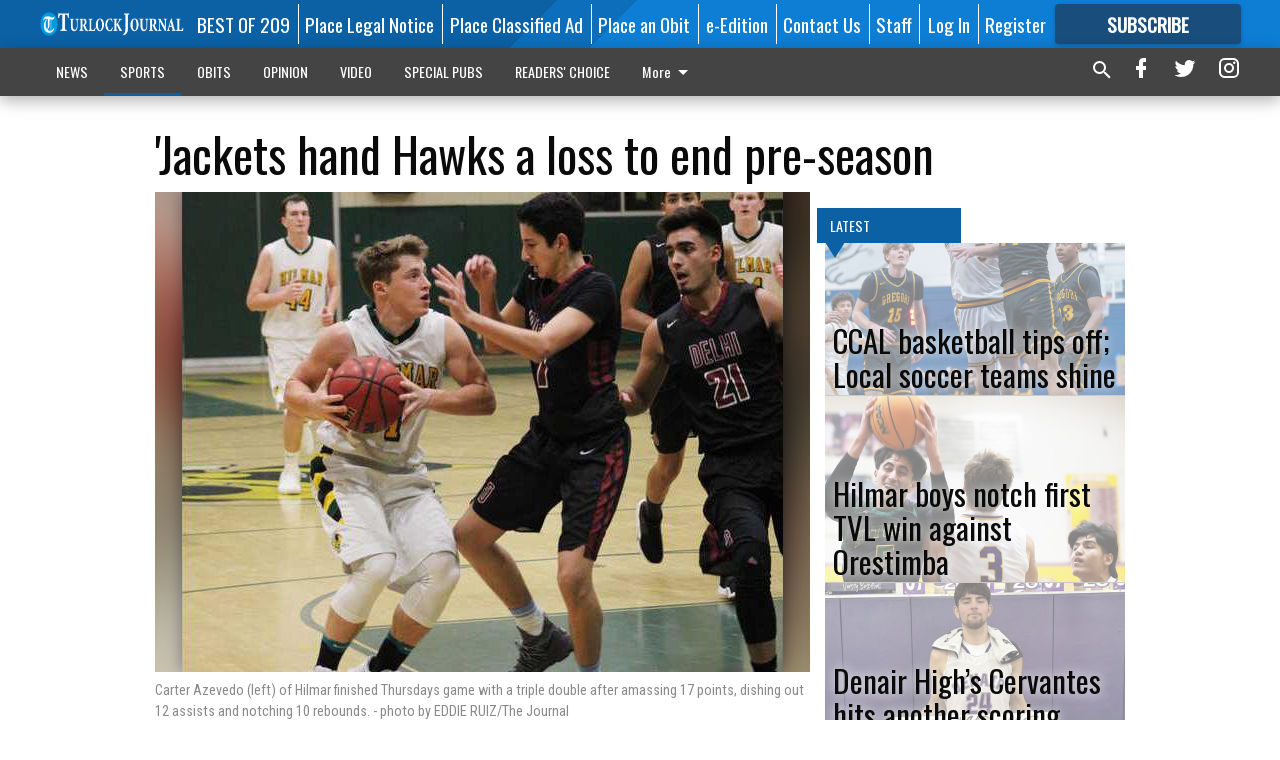

--- FILE ---
content_type: text/html; charset=utf-8
request_url: https://www.turlockjournal.com/sports/high-school-sports/jackets-hand-hawks-a-loss-to-end-pre-season/?offset=1
body_size: 14758
content:




<div data-ajax-content-page-boundary>
    <div class="anvil-padding-bottom">
        
            
                
                    

<span data-page-tracker
      data-page-tracker-url="/sports/high-school-sports/ccal-basketball-tips-off-local-soccer-teams-shine/"
      data-page-tracker-title="CCAL basketball tips off; Local soccer teams shine"
      data-page-tracker-pk="339358"
      data-page-tracker-analytics-payload="{&quot;view_data&quot;:{&quot;views_remaining&quot;:&quot;1&quot;},&quot;page_meta&quot;:{&quot;section&quot;:&quot;/sports/high-school-sports/&quot;,&quot;behind_paywall&quot;:true,&quot;page_id&quot;:339358,&quot;page_created_at&quot;:&quot;2026-01-17 12:13:59.576017+00:00&quot;,&quot;page_created_age&quot;:183884,&quot;page_created_at_pretty&quot;:&quot;January 17, 2026&quot;,&quot;page_updated_at&quot;:&quot;2026-01-17 18:15:44.486000+00:00&quot;,&quot;page_updated_age&quot;:162179,&quot;tags&quot;:[],&quot;page_type&quot;:&quot;Article page&quot;,&quot;author&quot;:&quot;Christopher Correa&quot;,&quot;content_blocks&quot;:[&quot;Paragraph&quot;],&quot;page_publication&quot;:&quot;Turlock Journal&quot;,&quot;character_count&quot;:2271,&quot;word_count&quot;:350,&quot;paragraph_count&quot;:56,&quot;page_title&quot;:&quot;CCAL basketball tips off; Local soccer teams shine&quot;}}"
>



<article class="anvil-article anvil-article--style--4" data-ajax-content-page-boundary>
    <header class="row expanded">
        <div class="column small-12 medium-10 medium-text-left">
            <div class="anvil-article__title">
                CCAL basketball tips off; Local soccer teams shine
            </div>
            
        </div>
    </header>
    <div class="row expanded">
        <div class="column">
            <figure class="row expanded column no-margin">
                <div class="anvil-images__image-container">

                    
                    
                    
                    

                    
                    

                    
                    

                    <picture class="anvil-images__image anvil-images__image--multiple-source anvil-images__image--main-article">
                        <source media="(max-width: 768px)" srcset="https://centralca.cdn-anvilcms.net/media/images/2026/01/17/images/prep_sports.max-752x423.jpg 1x, https://centralca.cdn-anvilcms.net/media/images/2026/01/17/images/prep_sports.max-1504x846.jpg 2x">
                        <source media="(max-width: 1024px)" srcset="https://centralca.cdn-anvilcms.net/media/images/2026/01/17/images/prep_sports.max-656x369.jpg 1x, https://centralca.cdn-anvilcms.net/media/images/2026/01/17/images/prep_sports.max-1312x738.jpg 2x">
                        <img src="https://centralca.cdn-anvilcms.net/media/images/2026/01/17/images/prep_sports.max-1200x675.jpg" srcset="https://centralca.cdn-anvilcms.net/media/images/2026/01/17/images/prep_sports.max-1200x675.jpg 1x, https://centralca.cdn-anvilcms.net/media/images/2026/01/17/images/prep_sports.max-2400x1350.jpg 2x" class="anvil-images__image--shadow">
                    </picture>

                    
                    
                    <img src="https://centralca.cdn-anvilcms.net/media/images/2026/01/17/images/prep_sports.max-752x423.jpg" alt="Turlock boys basketball" class="anvil-images__background--glass"/>
                </div>
                
                    <figcaption class="image-caption anvil-padding-bottom">
                        Turlock’s Donovan Muirbrook goes up for a basket during Turlock’s loss to Gregori on Friday (KATIE DAY/The Journal).
                        
                    </figcaption>
                
            </figure>
            <div class="anvil-article__stream-wrapper">
                <div class="row expanded">
                    <div class="column small-12 medium-8">
                        
<span data-component="Byline"
      data-prop-author-name="Christopher Correa"
      data-prop-published-date="2026-01-17T04:13:59.576017-08:00"
      data-prop-updated-date="2026-01-17T10:15:44.486000-08:00"
      data-prop-publication="Turlock Journal"
      data-prop-profile-picture="https://centralca.cdn-anvilcms.net/media/images/2024/01/12/images/Mug_CCorrea_o5F10a1.f9fc739e.fill-200x200.width-150.png"
      data-prop-profile-picture-style="circle"
      data-prop-author-page-url=""
      data-prop-twitter-handle="ChrisCorrea15"
      data-prop-sass-prefix="style--4"
>
</span>

                    </div>
                    <div class="column small-12 medium-4 align-middle">
                        
<div data-component="ShareButtons"
     data-prop-url="https://www.turlockjournal.com/sports/high-school-sports/ccal-basketball-tips-off-local-soccer-teams-shine/"
     data-prop-sass-prefix="style--4"
     data-prop-show-facebook="true"
     data-prop-show-twitter="true">
</div>

                    </div>
                </div>
            </div>
            
            <div class="row expanded">
                <div class="column anvil-padding-bottom">
                    <div class="anvil-article__body">
                        
                        <div id="articleBody339358">
                            
                                <div class="anvil-article__stream-wrapper">
                                    <div>
                                        This week marked the first of Central California Athletic League basketball competition for the boys and girls programs of Turlock and Pitman high schools, offering mixed results.
                                    </div>
                                    


<span data-paywall-config='{&quot;views&quot;:{&quot;remaining&quot;:1,&quot;total&quot;:2},&quot;registration_wall_enabled&quot;:true,&quot;user_has_online_circulation_subscription&quot;:false}'>
</span>
<div id="paywall-card" class="row expanded column" data-page="339358">
    <section class="anvil-paywall-hit anvil-paywall-hit--style--4">
        <div data-component="Paywall"
             data-n-prop-page-pk="339358"
             data-prop-page-url="https://www.turlockjournal.com/sports/high-school-sports/ccal-basketball-tips-off-local-soccer-teams-shine/"
             data-prop-block-regwall="false"
             data-prop-page-ajax-url="https://www.turlockjournal.com/sports/high-school-sports/jackets-hand-hawks-a-loss-to-end-pre-season/?offset=1&create_license=true"
             data-prop-privacy-policy-url="https://www.turlockjournal.com/privacy-policy/"
             data-prop-terms-of-use-url="https://www.turlockjournal.com/terms-of-service/"
        ></div>
    </section>
</div>

                                </div>
                            
                        </div>
                    </div>
                </div>
            </div>
        </div>
        <div class="column content--rigid">
            <div class="row expanded column center-content anvil-padding-bottom" id="articleBody339358Ad">
                


<div data-collapse-exclude>
    <div data-component="DynamicAdSlot" data-prop-sizes="[[300, 250], [300, 600]]" data-prop-size-mapping="[{&quot;viewport&quot;: [0, 0], &quot;sizes&quot;: [[300, 250]]}, {&quot;viewport&quot;: [768, 0], &quot;sizes&quot;: [[300, 600]]}]"
        data-prop-dfp-network-id="129947007" data-prop-ad-unit="anvil-skyscraper"
        data-prop-targeting-arguments="{&quot;page_type&quot;: &quot;article page&quot;, &quot;page_id&quot;: 339358, &quot;section&quot;: &quot;High School Sports&quot;, &quot;rate_card&quot;: &quot;Default Rate Card&quot;, &quot;site&quot;: &quot;www.turlockjournal.com&quot;, &quot;uri&quot;: &quot;/sports/high-school-sports/jackets-hand-hawks-a-loss-to-end-pre-season/&quot;}" data-prop-start-collapsed="False"></div>
</div>


            </div>
            <div class="row expanded column center-content anvil-padding-bottom" data-smart-collapse>
                

<div data-snippet-slot="top-page-right" >
    
                    
                    
                        
<div class="anvil-label anvil-label--style--4 ">
    <span class="anvil-label
                 anvil-label--pip anvil-label--pip--down anvil-label--pip--bottom anvil-label--pip--left
                anvil-label--offset
                
                ">
        
            <span class="anvil-label__item">
            Latest
            </span>
        
        
        
        
            </span>
        
</div>

                    
                    

    <div class="anvil-content-list-wrapper">
        
        
        <ul class="anvil-content-list">
            
                <li class="anvil-content-list__item
                    anvil-content-list__item--dividers
                    anvil-content-list__item--fullbackground anvil-content-list__item--fullbackground--style--4
                    ">

                    
                        <a href="https://www.turlockjournal.com/sports/high-school-sports/hilmar-boys-notch-first-tvl-win-against-orestimba/" class="anvil-content-list__image">
                            
                                
                                <img alt="Hilmar boys basketball 1" class="anvil-content-list__image--focus" height="500" src="https://centralca.cdn-anvilcms.net/media/images/2026/01/17/images/Hilmar_boys_1.52790874.fill-600x500-c80.jpg" width="600">
                            
                        </a>
                    

                    <a class="anvil-content-list__text" href="https://www.turlockjournal.com/sports/high-school-sports/hilmar-boys-notch-first-tvl-win-against-orestimba/">
                        <div class="anvil-content-list__title">
                                Hilmar boys notch first TVL win against Orestimba
                        </div>
                        
                    </a>
                </li>
            
                <li class="anvil-content-list__item
                    anvil-content-list__item--dividers
                    anvil-content-list__item--fullbackground anvil-content-list__item--fullbackground--style--4
                    ">

                    
                        <a href="https://www.turlockjournal.com/sports/high-school-sports/denair-highs-cervantes-hits-another-scoring-milestone/" class="anvil-content-list__image">
                            
                                
                                <img alt="Koby Cervantes" class="anvil-content-list__image--focus" height="500" src="https://centralca.cdn-anvilcms.net/media/images/2026/01/14/images/Koby.e47eed3e.fill-600x500-c80.jpg" width="600">
                            
                        </a>
                    

                    <a class="anvil-content-list__text" href="https://www.turlockjournal.com/sports/high-school-sports/denair-highs-cervantes-hits-another-scoring-milestone/">
                        <div class="anvil-content-list__title">
                                Denair High’s Cervantes hits another scoring milestone
                        </div>
                        
                    </a>
                </li>
            
                <li class="anvil-content-list__item
                    anvil-content-list__item--dividers
                    anvil-content-list__item--fullbackground anvil-content-list__item--fullbackground--style--4
                    ">

                    
                        <a href="https://www.turlockjournal.com/sports/high-school-sports/turlock-high-ot-michael-narrows-recruitment-to-six-schools/" class="anvil-content-list__image">
                            
                                
                                <img alt="Avery Michael" class="anvil-content-list__image--focus" height="230" src="https://centralca.cdn-anvilcms.net/media/images/2026/01/14/images/Avery_Michael.ad840a91.fill-600x500-c80.jpg" width="275">
                            
                        </a>
                    

                    <a class="anvil-content-list__text" href="https://www.turlockjournal.com/sports/high-school-sports/turlock-high-ot-michael-narrows-recruitment-to-six-schools/">
                        <div class="anvil-content-list__title">
                                Turlock High OT Michael narrows recruitment to six schools
                        </div>
                        
                    </a>
                </li>
            
                <li class="anvil-content-list__item
                    anvil-content-list__item--dividers
                    anvil-content-list__item--fullbackground anvil-content-list__item--fullbackground--style--4
                    ">

                    
                        <a href="https://www.turlockjournal.com/sports/high-school-sports/ontiveros-knocks-off-no-1-seed-to-lead-pride-at-2026-doc-b-tourney/" class="anvil-content-list__image">
                            
                                
                                <img alt="Mason Ontiveros" class="anvil-content-list__image--focus" height="500" src="https://centralca.cdn-anvilcms.net/media/images/2026/01/14/images/Wrestling_1.2df6720c.fill-600x500-c80.jpg" width="600">
                            
                        </a>
                    

                    <a class="anvil-content-list__text" href="https://www.turlockjournal.com/sports/high-school-sports/ontiveros-knocks-off-no-1-seed-to-lead-pride-at-2026-doc-b-tourney/">
                        <div class="anvil-content-list__title">
                                Ontiveros knocks off No. 1 seed to lead Pride at 2026 Doc B Tourney
                        </div>
                        
                    </a>
                </li>
            
        </ul>
    </div>


                
</div>
            </div>
        </div>
        <div class="anvil-padding-bottom--minor anvil-padding-top--minor column small-12 center-content anvil-margin
        content__background--neutral-theme" data-smart-collapse>
            

<div data-snippet-slot="after_article" >
    


<div>
    <div class='s2nPlayer k-P82fuJnY' data-type='float'></div><script type='text/javascript' src='//embed.sendtonews.com/player3/embedcode.js?fk=P82fuJnY&cid=12523&offsetx=0&offsety=0&floatwidth=400&floatposition=bottom-left' data-type='s2nScript'></script>
</div>
</div>
        </div>
    </div>
</article>

</span>


                
            
        
    </div>
</div>


<span data-inf-scroll-query="scroll_content_page_count" data-inf-scroll-query-value="1">
</span>

<div class="row anvil-padding pagination align-center"
     
     data-inf-scroll-url="/sports/high-school-sports/jackets-hand-hawks-a-loss-to-end-pre-season/?offset=2"
     >
    <div class="column shrink anvil-loader-wrapper">
        <div class="anvil-loader anvil-loader--style--4"></div>
    </div>
</div>


--- FILE ---
content_type: text/html; charset=utf-8
request_url: https://www.google.com/recaptcha/api2/aframe
body_size: 266
content:
<!DOCTYPE HTML><html><head><meta http-equiv="content-type" content="text/html; charset=UTF-8"></head><body><script nonce="briQLAUwDd-npXnBIKsqrg">/** Anti-fraud and anti-abuse applications only. See google.com/recaptcha */ try{var clients={'sodar':'https://pagead2.googlesyndication.com/pagead/sodar?'};window.addEventListener("message",function(a){try{if(a.source===window.parent){var b=JSON.parse(a.data);var c=clients[b['id']];if(c){var d=document.createElement('img');d.src=c+b['params']+'&rc='+(localStorage.getItem("rc::a")?sessionStorage.getItem("rc::b"):"");window.document.body.appendChild(d);sessionStorage.setItem("rc::e",parseInt(sessionStorage.getItem("rc::e")||0)+1);localStorage.setItem("rc::h",'1768835928280');}}}catch(b){}});window.parent.postMessage("_grecaptcha_ready", "*");}catch(b){}</script></body></html>